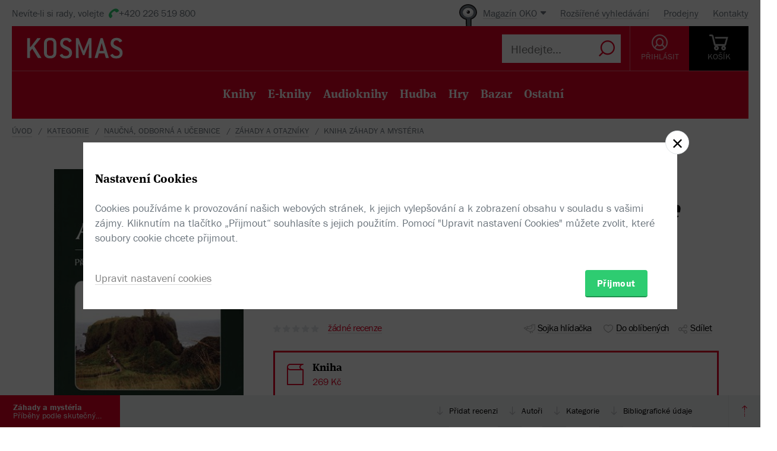

--- FILE ---
content_type: text/html; charset=utf-8
request_url: https://www.kosmas.cz/knihy/514645/zahady-a-mysteria/
body_size: 7485
content:


<!doctype html>
<html class="no-js" lang="cs">
<head>
	<meta charset="utf-8">
	<meta name="viewport" content="width=device-width, initial-scale=1">
	<meta name="author" content="KOSMAS.cz" />
	<meta name="language" content="cs" />
	<meta name="description" content="M&#225;te r&#225;di z&#225;hady a tajemno? Tak pr&#225;vě pro V&#225;s je tato kniha kter&#225; V&#225;s oslov&#237; a zaujme ....📚Bestsellery. Novinky. Zlevněn&#233; knihy. Skladem na jednom m&#237;stě.">
		<link rel="canonical" href="https://www.kosmas.cz/knihy/514645/zahady-a-mysteria/">
		<link rel="alternate" media="only screen and (max-width: 800px)" href="https://m.kosmas.cz/knihy/514645/zahady-a-mysteria/">
			<meta name="robots" content="index,follow" />
	<script>window.allowCookieS = 0;</script>
	
	<script>
		(function (w, d, s, l, i) {
			w[l] = w[l] || []; w[l].push({
				'gtm.start':
					new Date().getTime(), event: 'gtm.js'
			}); var f = d.getElementsByTagName(s)[0],
				j = d.createElement(s), dl = l != 'dataLayer' ? '&l=' + l : ''; j.async = true; j.src =
					'https://www.googletagmanager.com/gtm.js?id=' + i + dl; f.parentNode.insertBefore(j, f);
		})(window, document, 'script', 'dataLayer', 'GTM-T7B5H2T');
	</script>

	<title>Záhady a&#xA0;mystéria - Alena Horká |  KOSMAS.cz - online knihkupectví</title>

	

<meta name="theme-color" content="#ffffff">

    <link rel="shortcut icon" href="/favicon.ico" type="image/x-icon"/>

	<script>document.documentElement.className = document.documentElement.className.replace("no-js", "js");</script>

	
		<script>
			!function (e) { var t, a = { kitId: "huv4tbq", scriptTimeout: 3e3, async: !0 }, c = e.documentElement, i = setTimeout(function () { c.className = c.className.replace(/\bwf-loading\b/g, "") + " wf-inactive" }, a.scriptTimeout), n = e.createElement("script"), s = !1, o = e.getElementsByTagName("script")[0]; c.className += " wf-loading", n.src = "https://use.typekit.net/" + a.kitId + ".js", n.async = !0, n.onload = n.onreadystatechange = function () { if (t = this.readyState, !(s || t && "complete" != t && "loaded" != t)) { s = !0, clearTimeout(i); try { Typekit.load(a) } catch (e) { } } }, o.parentNode.insertBefore(n, o) }(document);
		</script>

	<link rel="stylesheet" type="text/css" href="/styles/main.min.css?b5f2359f46" />
	<!--[if lt IE 9]>
		<script type="text/javascript" src="https://cdnjs.cloudflare.com/ajax/libs/html5shiv/3.7.3/html5shiv-printshiv.min.js"></script>
	<![endif]-->
	<script type="text/javascript" src="/Scripts/vendor.min.js?b5f235b615" ></script>
	<script type="text/javascript">try{Linksoft.FacebookClientId="164936300242312"}catch(e){}</script>
	<script type="text/javascript" src="/Home/ActionUrls.js?b65fd53a59"></script>

	
<script>
	window.dataLayer = window.dataLayer || [];
	dataLayer.push({
		'event':'cookieConsentDefault',
		'ccuData': {
			'analytics': 'denied',
			'marketing': 'denied',
			'ad_storage': 'denied',
			'ad_user_data': 'denied',
			'ad_personalization': 'denied',
			'analytics_storage': 'denied'
		}
	});
	
dataLayer.push({ ecommerce: null });
dataLayer.push({ 
  event: "view_item", 
  ecommerce: {"items":[{"item_id":514645,"item_name":"Záhady a mystéria - Alena Horká","item_brand":"Šimon Ryšavý ","price":269.00,"currency":"CZK","quantity":1,"item_variant":"Kniha","item_category":"naučná, odborná a učebnice","item_category2":"záhady a otazníky","item_category3":null,"item_category4":null,"item_category5":null}]}
});

</script>



		<script type="application/ld+json">
		{
			"@context": "http://schema.org",
			"@type": "BreadcrumbList",

			"itemListElement": [

				{
					"@type": "ListItem",
					"position": 1,
					"item": "https://www.kosmas.cz/kategorie/",
					"name": "kategorie"
				}					,

				{
					"@type": "ListItem",
					"position": 2,
					"item": "https://www.kosmas.cz/kategorie/70/naucna-odborna-a-ucebnice/",
					"name": "naučn\u00E1, odborn\u00E1 a učebnice"
				}					,

				{
					"@type": "ListItem",
					"position": 3,
					"item": "https://www.kosmas.cz/kategorie/524/zahady-a-otazniky/",
					"name": "z\u00E1hady a otazn\u00EDky"
				}					,

				{
					"@type": "ListItem",
					"position": 4,
					"item": "https://www.kosmas.cz/knihy/514645/zahady-a-mysteria/",
					"name": "Kniha Z\u00E1hady a myst\u00E9ria"
				}			],
			"numberOfItems": 4
		}
		</script>

	
	<meta property="og:image" content="https://obalky.kosmas.cz/ArticleCovers/514/645_bg.jpg" />
	<meta property="og:site_name" content="Kosmas.cz - internetové knihkupectví" />
	<meta property="fb:app_id" content="164936300242312" />
	<meta property="og:title" content="Záhady a&#xA0;mystéria - Alena Horká" />
	<meta property="og:url" content="https://www.kosmas.cz/knihy/514645/zahady-a-mysteria/" />
	<meta property="og:type" content="book" />
		<meta property="og:author" content="Alena Hork&#225;" />
			<meta property="og:isbn" content="978-80-7354-244-3" />

			<meta property="og:description" content="M&#225;te r&#225;di z&#225;hady a tajemno? Tak pr&#225;vě pro V&#225;s je tato kniha kter&#225; V&#225;s oslov&#237; a zaujme ....📚Bestsellery. Novinky. Zlevněn&#233; knihy. Skladem na jednom m&#237;stě." />

			<meta property="og:release_date" content="2022-11-01T00:00:00.0000000" />

	<meta property="og:locale" content="cs_CZ" />
		<script type="application/ld+json">
		{
			"@context": "http://schema.org",
			"@type": "Book",
			"name": "Z\u00E1hady a myst\u00E9ria : Př\u00EDběhy podle skutečn\u00FDch ud\u00E1lost\u00ED",
			"image": "https://obalky.kosmas.cz/ArticleCovers/514/645_bg.jpg",
			"thumbnailUrl": "https://obalky.kosmas.cz/ArticleCovers/514/645_base.jpg",
			"description": "Máte rádi záhady a tajemno? Tak právě pro Vás je tato kniha která Vás osloví a zaujme . Jsou to příběhy podle skutečných událostí, které se staly autorce, která sama zažila a zdokumentovala během svých cest a průzkumů záhadných míst.📚Bestsellery. Novinky. Zlevněné knihy. Skladem na jednom místě.",
			"sku": "514645",
"gtin13": "9788073542443","isbn": "978-80-7354-244-3",			
			"bookFormat": "Paperback",
			"publisher": { "@type": "Organization", "name": "Šimon Ryšavý "},
			"brand": { "@type": "Brand", "name": "Šimon Ryšavý "},
			"author": { "@type": "Person", "name": "Horká, Alena"},
			
						"offers": {
				"@type": "Offer",
				"price": 269.0000,
				"priceCurrency": "CZK",
								"availability": "InStock"
			}
		}
		</script>

	</head>
<body class="env-Production view-detail view-detail-index  with-variant-grouping">



	
			<header class="header">
				<script type="text/javascript" src="/home/header?b2da2eb476"></script>
			</header>



<script type="text/javascript">
$(function () {
	$('header div.header__top div.oko-menu').attr("data-href", "/Oko/Popup");
		
		$('header div.header__body .header__user__loggedin').hide();
		$('header div.header__body .header__user__anonymous').show();
		

	$('#basket').html('\\
\\
\\
<div id=\"basket-in\" class=\"pop-up header__button header__button--black\">\\
    <a href=\"/kosik/\" class=\"display-table__cell\">\\
        <i class=\"rel icon icon--cart\">\\
        </i>\\
        <div class=\"text\">KOŠ&#205;K</div>\\
    </a>\\
        <div class=\"pop-up__content mini-cart__content m-c__content empty\">\\
            <p class=\"cart__empty\">Váš košík je prázdný.</p>\\
            <i class=\"pop-up__arrow\"></i>\\
        </div>\\
</div>\\
')
});
</script>

	

	<div class="main-content">
		





<div class="section__container">

<div id="drobecky">
	<ul class="breadcrumb">
		<li>
			<a href="/" class="prvni" title="zpět na úvodní stránku">Úvod</a>
		</li>
					<li>
						<a href="/kategorie/" title="kategorie">kategorie</a>
					</li>
					<li>
						<a href="/kategorie/70/naucna-odborna-a-ucebnice/" title="naučn&#225;, odborn&#225; a učebnice">naučn&#225;, odborn&#225; a učebnice</a>
					</li>
					<li>
						<a href="/kategorie/524/zahady-a-otazniky/" title="z&#225;hady a otazn&#237;ky">z&#225;hady a otazn&#237;ky</a>
					</li>
					<li>
						Kniha Z&#225;hady a myst&#233;ria
					</li>
	</ul>
</div>
</div>
	<script type="text/javascript">window.ga4items = [{"item_id":514645,"item_name":"Záhady a mystéria - Alena Horká","item_brand":"Šimon Ryšavý ","price":269.00,"currency":"CZK","quantity":1,"item_variant":"Kniha","item_category":"naučná, odborná a učebnice","item_category2":"záhady a otazníky","item_category3":null,"item_category4":null,"item_category5":null}];</script>






<div class="product" id="productDetail">
	<article>
		<div class="product__content-header">
			<header class="container">
				<div class="row">
					<div class="col-md-4">

						<div class="text-center">
							<figure>
								<div class="product__cover-wrapper">
									<div class="product__cover book-3d">
										<div class="book-3d__inner ">
											<div class="book-3d__front">
												<span class="book-3d__cover-back"></span>
												<span class="book-3d__cover"
													  style='background-image: url(https://obalky.kosmas.cz/ArticleCovers/514/645_bg.jpg)'></span>
											</div>
											<div class="book-3d__left">
												<span class="book-3d__title">
													Alena Horká - Záhady a&#xA0;mystéria
												</span>
											</div>
										</div>
										<i class="item__type item__type--kniha"></i>
									</div>
								</div>
								<img id="detailCover" src="https://obalky.kosmas.cz/ArticleCovers/514/645_bg.jpg" alt="Z&#225;hady a myst&#233;ria: Př&#237;běhy podle skutečn&#253;ch ud&#225;lost&#237; - Alena Hork&#225;"
									 class="image-for-cover hidden">
							</figure>
						</div>
					</div>
					<div class="col-md-8">
							<div class="product__labels">

								
<div class="">
                <span class="product__label with-arrow product__label--skladem" href="#">Skladem</span>


    
</div>

							</div>
						<h1 class="product__title">
							Záhady a&#xA0;mystéria:&nbsp;<i>Příběhy podle skutečných událostí</i>						</h1>
						<div class="product__authors">
									<a href="/autor/55877/alena-horka/" class="product__author-name">
										Alena Horká
															</a>						</div>


							<div class="product__publisher">

								Nakladatel:&nbsp;<a href="/nakladatelstvi/877231/simon-rysavy/">Šimon Ryšavý </a>
 2022							</div>												
<style>
</style>

<div class="product__interactive">
    <div id="rating-info-top">
        




<div class="rating">
    <select class='rating__stars ' data-setrating="return Linksoft.Detail.GuestRated(514645, {0}, 0)" style="display: none;">
        <option value=""></option>
        <option value="1" >1</option>
        <option value="2" >2</option>
        <option value="3" >3</option>
        <option value="4" >4</option>
        <option value="5" >5</option>
    </select>

</div>

<div class="p-i__reviews">

    <a id="toReview" href="#recenze">ž&#225;dn&#233; recenze</a>

</div>


    </div>

    <div class="p-i__links">
        

<div class='p-i__link p-i__link--sojka pop-up '>
	<i class="icon icon--bird "></i>
	<a class="pop-up__toggle tip__wrap--top " data-tip="Sojka je váš špión. Upozorní vás, když knížku zlevníme, vyprodanou naskladníme, nebo k tištěné přidáme elektronickou nebo audio verzi." href="" id="sojka-hlavni">Sojka hlídačka</a>
	<div class="pop-up__content" style="width: 330px">
		<a href="#" class="pop-up__close"></a>
		<header class="pop-up__header">
			Sojko sojko, dej mi vědět, až...
		</header>

		<div id="sojka" class="pop-up__main">



				<div class="form__checkbox">
					<input type="checkbox" name="" id="checkbox-4" onchange="Watch.toggle(3)"
						   >
					<label for="checkbox-4">... bude elektronická verze</label>
				</div>
				<div class="form__checkbox">
					<input type="checkbox" name="" id="checkbox-5" onchange="Watch.toggle(4)"
						   >
					<label for="checkbox-5">... bude audio verze</label>
				</div>

			<div class="form__checkbox">
				<input type="checkbox" name="" id="checkbox-6" onchange="Watch.toggle(5)"
					   >
				<label for="checkbox-6">... bude levnější než:&nbsp;<input class="wathdog__input input--show" type="number" min="1" max="269" onchange="Watch.maxPriceChanged()" id="max-price" value="242" />&nbsp;Kč</label>
			</div>
			<div class="form__checkbox">
				<input type="checkbox" name="" id="checkbox-7" onchange="Watch.toggle(6)" data-price="269"
					   >
				<label for="checkbox-7">... bude levnější</label>
			</div>

				<div class="form form--on-white">
					<div class="form__input form__input--sm">
						<a class="no-margin" href="/prihlasit/?returnUrl=https%3A%2F%2Fwww.kosmas.cz%2Fknihy%2F514645%2Fzahady-a-mysteria%2F">Přihlaste se</a>&nbsp;<label class="in-bl" for="anonymous-user-email">nebo vyplňte e-mail</label>
						<input type="text" id="anonymous-user-email" value="" />
					</div>
				</div>			<button id="saveWatchDogBtn" class="btn btn--sm space-t-10 on-enter">Uložit</button>
		</div>
	</div>
</div>

<div class="data-hidden">
	<div id="articlePrice">269</div>
	<div id="dbCurrentUserIsRegistered">False</div>
	<div id="dbCurrentUsersEmail"></div>
	<div id="WatchDogVariantMasksThisVariant">1</div>
	<div id="WatchDogVariantMasksAnyVariant"> 127</div>
	<div id="WatchDogVariantMasksPrinted"> 2</div>
	<div id="WatchDogVariantMasksEbook"> 4</div>
	<div id="WatchDogVariantMasksAudio"> 24</div>
	<div id="ModelArticleId">514645</div>
	<div id="ModelCategory">0</div>
</div>

        


<div class='p-i__link pop-up--favorite pop-up tip__wrap--top  '
     data-itemid="514645" data-typeid="1" data-listname="Moje oblíbené" data-tip="Uložte si tento produkt do seznamu oblíbených.">
    <i class="icon icon--heart"></i>
    <a class="pop-up__toggle" href="">Do oblíbených</a>
    


<div class="pop-up__content pop-up__content--small ">
    <a href="#" class="pop-up__close"></a>
    <header class="pop-up__header" id="pop-up__header-514645-1">
            <a href="#" onclick="$('#login-button').click();return false;">Přihlašte se</a> nebo <a href="/registrace?returnUrl=%2Fknihy%2F514645%2Fzahady-a-mysteria%2F">registrujte</a> a přidejte si zbož&#237; do oblíbených.
    </header>

</div>

</div>

        <div class="p-i__link pop-up">
            <i class="icon icon--share"></i>
            <a class="pop-up__toggle" href="#">Sdílet</a>
            <div class="pop-up__content pop-up__content--small" style="width: 130px;">
                <a href="#" class="pop-up__close"></a>


                <div class="socials-share">

                    <a href="https://www.facebook.com/sharer/sharer.php?u=https%3a%2f%2fwww.kosmas.cz%2fknihy%2f514645%2fzahady-a-mysteria%2f&amp;src=sdkpreparse" onclick="javascript:window.open(this.href,'', 'menubar=no,toolbar=no,resizable=yes,scrollbars=yes,height=600,width=600');return false;"><i class="pikto pikto--fb"></i></a>

                    <a class="twitter-share-button" href="https://twitter.com/intent/tweet?url=https%3a%2f%2fwww.kosmas.cz%2fknihy%2f514645%2fzahady-a-mysteria%2f" onclick="javascript:window.open(this.href,'', 'menubar=no,toolbar=no,resizable=yes,scrollbars=yes,height=600,width=600');return false;"><i class="pikto pikto--tw"></i></a>

                    <a href="https://plus.google.com/share?url=https%3a%2f%2fwww.kosmas.cz%2fknihy%2f514645%2fzahady-a-mysteria%2f" onclick="javascript:window.open(this.href,'', 'menubar=no,toolbar=no,resizable=yes,scrollbars=yes,height=600,width=600');return false;"><i class="pikto pikto--gplus"></i></a>
                </div>
            </div>
        </div>
    </div>
</div>


						

<div class="tabs__wrapper">
	<div class="tabs">
		<nav class="product__tabs tabs__navs">
						<div class="tabs__nav active" data-tab-id="1" data-follow-link="false">
							<i class="icon--book"></i>
							<div class="product__tabs-text">
								<div class="h3  ">Kniha</div>
									<span>
										269 Kč
									</span>							</div>
						</div>
		</nav>

		<div class="tabs__contents tabs__contents--nopd">

					<div class="tabs__content tabs__content--1 active">
							<div class="product__type table__kosmas">
									<div class='product__type-row '>
										<div class="form__radio">
												<input type="radio" name="radio" id="p-radio-1" checked>
											<label for="p-radio-1">
												<span>

													brožovaná, 1. vydání, 2022
												</span>
												<span>

													<span>
														<span class="tip__wrap--top tip__wrap--on-click green" data-tip="Expedujeme do 1 pracovn&#237;ho dne.">Skladem</span>

													</span>
												</span>
													<span>K rezervaci na těchto <a class="link" href="#" onclick="Linksoft.Detail.ShowBookstoreReservations(514645)">prodejnách</a></span>

											</label>
										</div>

										<div class="prod-detail__last-column">
											<div class="price">
												<div class="price__top">
																<div class="price__item tip__wrap--top" data-tip="Cena doporučená dodavatelem: 299 Kč Nejnižší prodejní cena za posledních 30 dní: 299 Kč">
																	<span class="book__label">-&nbsp;10%</span>
																</div>
														<div class="price__item">
															<span class="price__default">269 Kč</span>
														</div>
												</div>

												<div class="regular-price">běžná cena 299 Kč</div>
											</div>

											<div class="price__buttons">
															<button data-id="514645" id="btn-id-514645" class="btn btn--green" onclick="return Linksoft.Common.ClickOnce(this) && Linksoft.Cart.AddArticle(514645, 0, 0, 1)">Přidat do košíku</button>
											</div>
										</div>
									</div>
							</div>
					</div>
		</div>
	</div>
</div>



<div class="product__annotation">
    <h2>Anotace</h2>
        <div class="product__annotation--short">
            <p>
                Máte rádi záhady a tajemno? Tak právě pro Vás je tato kniha která Vás osloví a zaujme . Jsou to příběhy podle skutečných událostí, které se staly autorce, která sama zažila a zdokumentovala během svých cest a průzkumů záhadných míst u nás a v zahraničí.
            </p>
        </div>
</div>
						
					</div>
				</div>
			</header>
		</div>
	</article>
	<div class="clearfix"></div>
	
<div class="sticky">
	<nav class="product__nav">
		<a data-scroll data-options='{"offset": 50}' href="#productDetail" class="p-nav__product-detail">
			<div class="img">
				<img src="https://obalky.kosmas.cz/ArticleCovers/514/645_sm.jpg" alt="">
			</div>
			<strong title="Z&#225;hady a myst&#233;ria">Z&#225;hady a myst&#233;ria</strong>
			<span title="Př&#237;běhy podle skutečn&#253;ch ud&#225;lost&#237;">Př&#237;běhy podle skutečn&#253;ch ud&#225;lost&#237;</span>
		</a>

		<div class="container">
			<ul id="productNav" class="p-nav__anchors">

				<li>
					<a href="#recenze" onClick='setTimeout(function(){$(&quot;#showReviewForm&quot;).trigger(&quot;click&quot;)}, 700)'>
							Přidat recenzi
					</a>
				</li>
													<li>
						<a href="#author">Autoři</a>
					</li>
								<li>
					<a href="#category">Kategorie</a>
				</li>
				<li>
					<a href="#biblio">Bibliografick&#233; &#250;daje</a>
				</li>
			</ul>
		</div>
		<a href="#" onclick="smoothScroll.animateScroll(0);return false;" class="p-nav__to-top"><i class="icon--arrow-top-dotted"></i></a>
	</nav>
</div>
	


	<div class="section__wrap">
		

		


<section id="recenze" class="section" style="min-height: 250px;" data-section-active>
	<div class="container">
		<div class="box box--aside">
			<header class="box__header">
				<h2 class="box__title box__title--big">
					Čten&#225;řsk&#233; recenze
				</h2>

				<div class="review-form">
					<div class="review-form__box">
						<div class="text-center">
							Zat&#237;m nehodnoceno :-(
						</div>

						<div class="rating--lg text-center">




<div class="rating">
    <select class='rating__stars rating__stars--readonly' data-setrating="" style="display: none;">
        <option value=""></option>
        <option value="1" >1</option>
        <option value="2" >2</option>
        <option value="3" >3</option>
        <option value="4" >4</option>
        <option value="5" >5</option>
    </select>

</div>
						</div>
						<br />
						<div class="text-center">
							Vaše hodnocení
						</div>

						<div class="rating--lg text-center">




<div class="rating">
    <select class='rating__stars ' data-setrating="Linksoft.Detail.UpdateRating(514645, {0}, -2)" style="display: none;">
        <option value=""></option>
        <option value="1" >1</option>
        <option value="2" >2</option>
        <option value="3" >3</option>
        <option value="4" >4</option>
        <option value="5" >5</option>
    </select>

</div>
						</div>
					</div>

				</div>
			</header>

			<div class="row">
				<div class="col-md-8 col-md-offset-4">
					<div id="user-reviews">
													<div class='p-r__add-box p-r__add-box--arrow'>
									<p>Buďte první a podělte se o vlastní zkušenost s knihou. Pomůžete tisícům nerozhodných čtenářů.</p>

								<button class="btn btn--green" id="showReviewForm"
										data-id="514645"
										data-form-cat="0"
										onclick="Linksoft.Detail.WriteReview(514645, 0, 'detail');return false">
									Přidat vlastní recenzi
								</button>
							</div>
					</div>
				</div>
			</div>
		</div>
	</div>
</section>


		
				<div class="ajax__container not-loaded" data-location="/detail/authors/514645" data-cache="1">
						<section id="author" class="section" data-section-active>
							<div class="container">
								<div class="box box--aside">
									<h2 class="box__title box__title--big">
										Autor/Autorka
									</h2>
									<div class="row">
										<div class="col-md-8 col-md-offset-4">
											<div class="loading"></div>
										</div>
									</div>
								</div>
							</div>
						</section>
									</div>

			<section id="category" class="section ajax__container not-loaded" data-location="/detail/category/514645" data-cache="1" data-section-active>
				<div class="container">
					<div class="box box--aside">
						<div class="box__header">
							<h2 class="box__title box__title--big">
								Kategorie
							</h2>
						</div>
						<div class="row">
							<div class="col-md-8 col-md-offset-4">
								<div class="loading"></div>
							</div>
						</div>
					</div>
				</div>
			</section>

		


<section id="biblio" class="section" data-section-active>
	<div class="container">
		<div class="box box--aside">
			<div class="box__header">
				<h2 class="box__title box__title--big">
					Bibliografick&#233; &#250;daje
				</h2>
			</div>
			<div class="row">
				<div class="col-md-8 col-md-offset-4">
					<dl class="product__biblio">
						<dt>Název:</dt>
						<dd>Záhady a&#xA0;mystéria</dd>

						
						


								<dt>Autor:</dt>
		<dd>
			<a href="/autor/55877/alena-horka/">Horká, Alena</a>
		</dd>

						

						<dt>
							Nakladatel:
						</dt>
						<dd>
							<a href="/nakladatelstvi/877231/simon-rysavy/">Šimon Ryšavý </a>
						</dd>



						<dt>EAN:</dt>
						<dd>9788073542443</dd>

							<dt>ISBN:</dt>
							<dd>978-80-7354-244-3</dd>

						<dt>Doporučená prodejní cena:</dt>
						<dd>299 Kč</dd>


						
						
						
						
						
						
						
						
						

						<dt>Popis:</dt>
						<dd>
							1&times; kniha, brožovaná, 179 stran, česky
						</dd>

							<dt>Rozměry:</dt>
							<dd>15 &times; 21 cm</dd>

							<dt>Rok vydání:</dt>
							<dd>
								2022
									(1. vyd&#225;n&#237;)
							</dd>

							<dt>Jazyk:</dt>
							<dd>
										<a href="/hledej/?Filters.LanguageId=15">
											česky
										</a>
							</dd>
					</dl>
				</div>
			</div>
		</div>
	</div>
</section>

			<div class="ajax__container not-loaded" data-location="/detail/alsobought/514645" data-cache="1"><div class="loading" data-section-active></div></div>
	</div>
</div>


	</div>

	
			<script type="text/javascript" src="/home/footer?b2da2eb473"></script>
	

	<script type="text/javascript" src="/Scripts/main.min.js?b5f2091147" ></script>
	<div id="alsoSeen">&nbsp;</div>
	<div id="modalDialog">
		<button class="closePopup" title="Zavřít"><i class="icon--cross-thin"></i></button>
		<div class="popupInner" id="modalDialogContents">&nbsp;</div>
	</div>
	<script type="text/javascript">
        $(Linksoft.Web.ScrollToFirstError);
        $(function () {
            $('form').submit(function () { var $form = $(this); window.setTimeout(function () { Linksoft.Web.ScrollToFirstError($form) }, 500) })
        });
	</script>
	
	<script src="https://apis.google.com/js/platform.js" async defer></script>
	<script type="text/javascript">
		$(function () {
			if (location.hash == '#recenze' && $('#showReviewForm').length > 0) {
				setTimeout(function () { $("#showReviewForm").trigger("click") }, 700);
			}
		});
	</script>

	
		<script>$(Linksoft.Cookies.Show)</script>
</body>
</html>


--- FILE ---
content_type: text/html; charset=utf-8
request_url: https://www.kosmas.cz/detail/authors/514645
body_size: 994
content:



        <section id="author" class="section" data-section-active>
            <div class="container">
                <div class="box box--aside">
                    <div class="box__header">
                        <h2 class="box__title box__title--big">Autor/Autorka</h2>
                    </div>
                    <div class="row">
                            <div class="col-md-8 col-md-offset-4 product-author__wrap">
                                <article class="product-author" id="author55877">
                                    <div class="product-author__content">
                                        <div class="product-author__description">
                                            <h2 class="product-author__name">
                                                <a href="/autor/55877/alena-horka/">Alena Horká</a>
                                            </h2>
                                            <div class="text__paragraph ">
                                                
                                            </div>
                                        </div>
                                    </div>
                                    <div class="product-author__actions">
                                        <a href="/autor/55877/alena-horka/" class="link-more link-more--lg link-more--right">Celý medailonek</a>

                                        <div class='pop-up pop-up--favorite tip__wrap--top  '
                                             data-itemid="55877" data-typeid="2" data-listname="Moji oblíbení" data-tip="Uložte si tohoto autora do seznamu oblíbených.">
                                            <a class="product-author__favorite pop-up__toggle" href="">
                                                <i class="icon--heart"></i> Do oblíbených
                                            </a>
                                            


<div class="pop-up__content pop-up__content--small ">
    <a href="#" class="pop-up__close"></a>
    <header class="pop-up__header" id="pop-up__header-55877-2">
            <a href="#" onclick="$('#login-button').click();return false;">Přihlašte se</a> nebo <a href="/registrace?returnUrl=%2Fdetail%2Fauthors%2F514645">registrujte</a> a přidejte si autora do oblíbených.
    </header>

</div>

                                        </div>
                                    </div>

                                        <div class="clearfix"></div>
                                        <div class="space-t-30">
                                            <div class="section__books">
                                                <div class="section__title"><a href="/autor/55877/alena-horka/#knihy">Dalš&#237; knihy od t&#233;hož autora</a></div>
                                                <div class="books books--4">
                                                    

		<a class="book__item" data-id="219854" href="/knihy/219854/diamantova-voda-a-zazracna-uzdraveni/">
			<div class="book__item-inner">
				<div class="book__img">
						<img class="img__cover" data-lazy="https://obalky.kosmas.cz/ArticleCovers/219/854_base.jpg" alt="Diamantová voda a zázračná uzdravení - Alena Horká">
 <span class="book__label">-&nbsp;10%</span>					<span class="item__type item__type--kniha"></span>
					<div class="book__info">
						<div class="book__title font__title">Diamantov&#225; voda a z&#225;zračn&#225; uzdraven&#237;</div>
						<div class="book__author">Alena Hork&#225;</div>
						<div class="book__price">225  Kč</div>
					</div>
				</div>
			</div>
		</a>

                                                </div>
                                            </div>
                                        </div>                                </article>
                            </div>
                    </div>
                </div>
            </div>
        </section>



--- FILE ---
content_type: text/html; charset=utf-8
request_url: https://www.kosmas.cz/detail/category/514645
body_size: 152
content:

    <div class="container">
        <div class="box box--aside">
            <div class="box__header">
                <h2 class="box__title box__title--big">
                    Kategorie
                </h2>
            </div>
            <div class="row">
                <div class="col-md-8 col-md-offset-4">

                    <div class="drobecky">
                            <p>
                                <a href="/kategorie/70/naucna-odborna-a-ucebnice/">naučná, odborná a učebnice</a> / <a href="/kategorie/524/zahady-a-otazniky/">záhady a otazníky</a>
                            </p>
                    </div>

                </div>
            </div>
        </div>
    </div>


--- FILE ---
content_type: text/html; charset=utf-8
request_url: https://www.kosmas.cz/detail/alsobought/514645
body_size: 3042
content:

    <div class='container'>
        <div class="fullwidth obsah fullcontent">
            <div class="inpage">
                <div class="space-t-30">
                    <div class="section__books">
                        <div class="section__title">Zákazníci, kteří koupili tento titul, koupili také</div>
                        <div class="books books--6">
                            

		<a class="book__item" data-id="502502" href="/knihy/502502/mimosezona/">
			<div class="book__item-inner">
				<div class="book__img">
						<img class="img__cover" data-lazy="https://obalky.kosmas.cz/ArticleCovers/502/502_base.jpg" alt="Mimosezóna: Písňové texty Priessnitz, Umakart, Letní kapela -  Jaromír 99">
 <span class="book__label">-&nbsp;10%</span>					<span class="item__type item__type--kniha"></span>
					<div class="book__info">
						<div class="book__title font__title">Mimosez&#243;na</div>
						<div class="book__author">Jarom&#237;r 99</div>
						<div class="book__price">494  Kč</div>
					</div>
				</div>
			</div>
		</a>
		<a class="book__item" data-id="515591" href="/knihy/515591/kravin-na-konci-pekla/">
			<div class="book__item-inner">
				<div class="book__img">
						<img class="img__cover" data-lazy="https://obalky.kosmas.cz/ArticleCovers/515/591_base.jpg" alt="Kravín na konci pekla: Co stojí za krabicí mléka - Zuzana Andělová">
 <span class="book__label">-&nbsp;10%</span>					<span class="item__type item__type--kniha"></span>
					<div class="book__info">
						<div class="book__title font__title">Krav&#237;n na konci pekla</div>
						<div class="book__author">Zuzana Andělov&#225;</div>
						<div class="book__price">270  Kč</div>
					</div>
				</div>
			</div>
		</a>
		<a class="book__item" data-id="515896" href="/knihy/515896/more-pro-vitka/">
			<div class="book__item-inner">
				<div class="book__img">
						<img class="img__cover" data-lazy="https://obalky.kosmas.cz/ArticleCovers/515/896_base.jpg" alt="Moře pro Vítka - Markéta Vítková">
 <span class="book__label">-&nbsp;10%</span>					<span class="item__type item__type--kniha"></span>
					<div class="book__info">
						<div class="book__title font__title">Moře pro V&#237;tka</div>
						<div class="book__author">Mark&#233;ta V&#237;tkov&#225;</div>
						<div class="book__price">221  Kč</div>
					</div>
				</div>
			</div>
		</a>
		<a class="book__item" data-id="515918" href="/knihy/515918/pribeh-ceskoslovenske-ustavy-1920-ii/">
			<div class="book__item-inner">
				<div class="book__img">
						<img class="img__cover" data-lazy="https://obalky.kosmas.cz/ArticleCovers/515/918_base.jpg" alt="Příběh československé ústavy 1920 II.: Ústava a její proměny v meziválečném období - Jan Kuklík ml.">
 <span class="book__label">-&nbsp;10%</span>					<span class="item__type item__type--kniha"></span>
					<div class="book__info">
						<div class="book__title font__title">Př&#237;běh československ&#233; &#250;stavy 1920 II.</div>
						<div class="book__author">Jan Kukl&#237;k ml.</div>
						<div class="book__price">495  Kč</div>
					</div>
				</div>
			</div>
		</a>
		<a class="book__item" data-id="194228" href="/knihy/194228/barva-z-kosmu/">
			<div class="book__item-inner">
				<div class="book__img">
						<img class="img__cover" data-lazy="https://obalky.kosmas.cz/ArticleCovers/194/228_base.jpg" alt="Barva z kosmu - Howard Phillips Lovecraft">
 <span class="book__label">-&nbsp;10%</span>					<span class="item__type item__type--audiokniha"></span>
					<div class="book__info">
						<div class="book__title font__title">Barva z kosmu</div>
						<div class="book__author">Howard Phillips Lovecraft</div>
						<div class="book__price">224  Kč</div>
					</div>
				</div>
			</div>
		</a>
		<a class="book__item" data-id="230547" href="/knihy/230547/zahady-orientu/">
			<div class="book__item-inner">
				<div class="book__img">
						<img class="img__cover" data-lazy="https://obalky.kosmas.cz/ArticleCovers/230/547_base.jpg" alt="Záhady Orientu - Arnošt Vašíček">
 <span class="book__label">-&nbsp;10%</span>					<span class="item__type item__type--kniha"></span>
					<div class="book__info">
						<div class="book__title font__title">Z&#225;hady Orientu</div>
						<div class="book__author">Arnošt Vaš&#237;ček</div>
						<div class="book__price">206  Kč</div>
					</div>
				</div>
			</div>
		</a>
		<a class="book__item" data-id="290193" href="/knihy/290193/100-let-ceske-staroorientalistiky/">
			<div class="book__item-inner">
				<div class="book__img">
						<img class="img__cover" data-lazy="https://obalky.kosmas.cz/ArticleCovers/290/193_base.jpg" alt="100 let české staroorientalistiky: České klínopisné bádání, předovýchodní archeologie a spřízněné obory v dokumentech - Šárka Velhartická (ed.)">
 <span class="book__label">-&nbsp;10%</span>					<span class="item__type item__type--kniha"></span>
					<div class="book__info">
						<div class="book__title font__title">100 let česk&#233; staroorientalistiky</div>
						<div class="book__author">Š&#225;rka Velhartick&#225;</div>
						<div class="book__price">882  Kč</div>
					</div>
				</div>
			</div>
		</a>
		<a class="book__item" data-id="500358" href="/knihy/500358/sumavsti-prevadeci/">
			<div class="book__item-inner">
				<div class="book__img">
						<img class="img__cover" data-lazy="https://obalky.kosmas.cz/ArticleCovers/500/358_base.jpg" alt="Šumavští převaděči - Pavel Moc">
 <span class="book__label">-&nbsp;10%</span>					<span class="item__type item__type--kniha"></span>
					<div class="book__info">
						<div class="book__title font__title">Šumavšt&#237; převaděči</div>
						<div class="book__author">Pavel Moc</div>
						<div class="book__price">359  Kč</div>
					</div>
				</div>
			</div>
		</a>
		<a class="book__item" data-id="502650" href="/knihy/502650/zivotice-obraz-po-zapomenute-tragedie/">
			<div class="book__item-inner">
				<div class="book__img">
						<img class="img__cover" data-lazy="https://obalky.kosmas.cz/ArticleCovers/502/650_base.jpg" alt="Životice: obraz (po)zapomenuté tragédie - Karin Lednická">
 <span class="book__label">-&nbsp;10%</span>					<span class="item__type item__type--kniha"></span>
					<div class="book__info">
						<div class="book__title font__title">Životice: obraz (po)zapomenut&#233; trag&#233;die</div>
						<div class="book__author">Karin Lednick&#225;</div>
						<div class="book__price">314  Kč</div>
					</div>
				</div>
			</div>
		</a>
		<a class="book__item" data-id="504171" href="/knihy/504171/planeta-zahad/">
			<div class="book__item-inner">
				<div class="book__img">
						<img class="img__cover" data-lazy="https://obalky.kosmas.cz/ArticleCovers/504/171_base.jpg" alt="Planeta záhad: Fakta, otazníky, hypotézy - Arnošt Vašíček">
 <span class="book__label">-&nbsp;10%</span>					<span class="item__type item__type--kniha"></span>
					<div class="book__info">
						<div class="book__title font__title">Planeta z&#225;had</div>
						<div class="book__author">Arnošt Vaš&#237;ček</div>
						<div class="book__price">296  Kč</div>
					</div>
				</div>
			</div>
		</a>
		<a class="book__item" data-id="506289" href="/knihy/506289/dale-nez-einstein/">
			<div class="book__item-inner">
				<div class="book__img">
						<img class="img__cover" data-lazy="https://obalky.kosmas.cz/ArticleCovers/506/289_base.jpg" alt="Dále než Einstein: Hledání teorie vesmíru - Michio Kaku, Jennifer Thompsonová">
 <span class="book__label">-&nbsp;10%</span>					<span class="item__type item__type--kniha"></span>
					<div class="book__info">
						<div class="book__title font__title">D&#225;le než Einstein</div>
						<div class="book__author">Michio Kaku, ...</div>
						<div class="book__price">313  Kč</div>
					</div>
				</div>
			</div>
		</a>
		<a class="book__item" data-id="506770" href="/knihy/506770/42-nejvetsich-hadanek-fyziky/">
			<div class="book__item-inner">
				<div class="book__img">
						<img class="img__cover" data-lazy="https://obalky.kosmas.cz/ArticleCovers/506/770_base.jpg" alt="42 největších hádanek fyziky: Od Higgsova bosonu na okraj vesmíru a zase zpátky - Ilja Bohnet">
 <span class="book__label">-&nbsp;10%</span>					<span class="item__type item__type--kniha"></span>
					<div class="book__info">
						<div class="book__title font__title">42 největš&#237;ch h&#225;danek fyziky</div>
						<div class="book__author">Ilja Bohnet</div>
						<div class="book__price">359  Kč</div>
					</div>
				</div>
			</div>
		</a>
		<a class="book__item" data-id="508347" href="/knihy/508347/prasina-kridovy-panacek-5/">
			<div class="book__item-inner">
				<div class="book__img">
						<img class="img__cover" data-lazy="https://obalky.kosmas.cz/ArticleCovers/508/347_base.jpg" alt="Prašina: Křídový panáček #5 - Vojtěch Matocha">
 <span class="book__label">-&nbsp;10%</span>					<span class="item__type item__type--kniha"></span>
					<div class="book__info">
						<div class="book__title font__title">Prašina: Kř&#237;dov&#253; pan&#225;ček #5</div>
						<div class="book__author">Vojtěch Matocha</div>
						<div class="book__price">89  Kč</div>
					</div>
				</div>
			</div>
		</a>
		<a class="book__item" data-id="510426" href="/knihy/510426/ibka/">
			<div class="book__item-inner">
				<div class="book__img">
						<img class="img__cover" data-lazy="https://obalky.kosmas.cz/ArticleCovers/510/426_base.jpg" alt="Ibka - Petra Braunová">
 <span class="book__label">-&nbsp;10%</span>					<span class="item__type item__type--kniha"></span>
					<div class="book__info">
						<div class="book__title font__title">Ibka</div>
						<div class="book__author">Petra Braunov&#225;</div>
						<div class="book__price">268  Kč</div>
					</div>
				</div>
			</div>
		</a>
		<a class="book__item" data-id="510678" href="/knihy/510678/akce-kamen/">
			<div class="book__item-inner">
				<div class="book__img">
						<img class="img__cover" data-lazy="https://obalky.kosmas.cz/ArticleCovers/510/678_base.jpg" alt="Akce Kámen - Václava Jandečková, Michal Kocián">
 <span class="book__label">-&nbsp;10%</span>					<span class="item__type item__type--kniha"></span>
					<div class="book__info">
						<div class="book__title font__title">Akce K&#225;men</div>
						<div class="book__author">V&#225;clava Jandečkov&#225;, ...</div>
						<div class="book__price">448  Kč</div>
					</div>
				</div>
			</div>
		</a>
		<a class="book__item" data-id="510882" href="/knihy/510882/nad-angolou-zatazeno/">
			<div class="book__item-inner">
				<div class="book__img">
						<img class="img__cover" data-lazy="https://obalky.kosmas.cz/ArticleCovers/510/882_base.jpg" alt="Nad Angolou zataženo: Zápisky z roku 1992, roku prvních angolských voleb a evakuace posledního československého velvyslanectví v Luandě - Jan Klíma">
 <span class="book__label">-&nbsp;10%</span>					<span class="item__type item__type--kniha"></span>
					<div class="book__info">
						<div class="book__title font__title">Nad Angolou zataženo</div>
						<div class="book__author">Jan Kl&#237;ma</div>
						<div class="book__price">197  Kč</div>
					</div>
				</div>
			</div>
		</a>
		<a class="book__item" data-id="511102" href="/knihy/511102/vypravy-pro-ctvero-rocnich-obdobi/">
			<div class="book__item-inner">
				<div class="book__img">
						<img class="img__cover" data-lazy="https://obalky.kosmas.cz/ArticleCovers/511/102_base.jpg" alt="Výpravy pro čtvero ročních období - Jiří Peňás">
 <span class="book__label">-&nbsp;10%</span>					<span class="item__type item__type--kniha"></span>
					<div class="book__info">
						<div class="book__title font__title">V&#253;pravy pro čtvero ročn&#237;ch obdob&#237;</div>
						<div class="book__author">Jiř&#237; Peň&#225;s</div>
						<div class="book__price">314  Kč</div>
					</div>
				</div>
			</div>
		</a>
		<a class="book__item" data-id="511508" href="/knihy/511508/lela-a-kika-se-hadaji/">
			<div class="book__item-inner">
				<div class="book__img">
						<img class="img__cover" data-lazy="https://obalky.kosmas.cz/ArticleCovers/511/508_base.jpg" alt="Lela a Kika se hádají - Ivana Janišová">
 <span class="book__label">-&nbsp;10%</span>					<span class="item__type item__type--kniha"></span>
					<div class="book__info">
						<div class="book__title font__title">Lela a Kika se h&#225;daj&#237;</div>
						<div class="book__author">Ivana Janišov&#225;</div>
						<div class="book__price">296  Kč</div>
					</div>
				</div>
			</div>
		</a>
		<a class="book__item" data-id="512657" href="/knihy/512657/kinskeho-zahrada/">
			<div class="book__item-inner">
				<div class="book__img">
						<img class="img__cover" data-lazy="https://obalky.kosmas.cz/ArticleCovers/512/657_base.jpg" alt="Kinského zahrada: Povídky o ženách - Jakub Železný">
 <span class="book__label">-&nbsp;10%</span>					<span class="item__type item__type--kniha"></span>
					<div class="book__info">
						<div class="book__title font__title">Kinsk&#233;ho zahrada</div>
						<div class="book__author">Jakub Železn&#253;</div>
						<div class="book__price">314  Kč</div>
					</div>
				</div>
			</div>
		</a>
		<a class="book__item" data-id="513025" href="/knihy/513025/tina/">
			<div class="book__item-inner">
				<div class="book__img">
						<img class="img__cover" data-lazy="https://obalky.kosmas.cz/ArticleCovers/513/025_base.jpg" alt="Tina: Soukromé problémy 1 - Hana Repová">
 <span class="book__label">-&nbsp;10%</span>					<span class="item__type item__type--kniha"></span>
					<div class="book__info">
						<div class="book__title font__title">Tina</div>
						<div class="book__author">Hana Repov&#225;</div>
						<div class="book__price">359  Kč</div>
					</div>
				</div>
			</div>
		</a>
		<a class="book__item" data-id="513424" href="/knihy/513424/cesta-do-lumparie/">
			<div class="book__item-inner">
				<div class="book__img">
						<img class="img__cover" data-lazy="https://obalky.kosmas.cz/ArticleCovers/513/424_base.jpg" alt="Cesta do Lumpárie - Tereza Strnad">
 <span class="book__label">-&nbsp;10%</span>					<span class="item__type item__type--kniha"></span>
					<div class="book__info">
						<div class="book__title font__title">Cesta do Lump&#225;rie</div>
						<div class="book__author">Tereza Strnad</div>
						<div class="book__price">348  Kč</div>
					</div>
				</div>
			</div>
		</a>
		<a class="book__item" data-id="513464" href="/knihy/513464/okouzleni-slovem/">
			<div class="book__item-inner">
				<div class="book__img">
						<img class="img__cover" data-lazy="https://obalky.kosmas.cz/ArticleCovers/513/464_base.jpg" alt="Okouzlení slovem: aneb Hořkosladké z cukrárny - František Novotný">
 <span class="book__label">-&nbsp;10%</span>					<span class="item__type item__type--kniha"></span>
					<div class="book__info">
						<div class="book__title font__title">Okouzlen&#237; slovem</div>
						<div class="book__author">František Novotn&#253;</div>
						<div class="book__price">170  Kč</div>
					</div>
				</div>
			</div>
		</a>
		<a class="book__item" data-id="513538" href="/knihy/513538/olympic-60/">
			<div class="book__item-inner">
				<div class="book__img">
						<img class="img__cover" data-lazy="https://obalky.kosmas.cz/ArticleCovers/513/538_base.jpg" alt="Olympic 60 - Petr Janda">
 <span class="book__label">-&nbsp;10%</span>					<span class="item__type item__type--kniha"></span>
					<div class="book__info">
						<div class="book__title font__title">Olympic 60</div>
						<div class="book__author">Petr Janda</div>
						<div class="book__price">539  Kč</div>
					</div>
				</div>
			</div>
		</a>
		<a class="book__item" data-id="513545" href="/knihy/513545/tajemstvi-radu-arborianu/">
			<div class="book__item-inner">
				<div class="book__img">
						<img class="img__cover" data-lazy="https://obalky.kosmas.cz/ArticleCovers/513/545_base.jpg" alt="Tajemství řádu arboriánů - Ivan Bauer">
 <span class="book__label">-&nbsp;10%</span>					<span class="item__type item__type--kniha"></span>
					<div class="book__info">
						<div class="book__title font__title">Tajemstv&#237; ř&#225;du arbori&#225;nů</div>
						<div class="book__author">Ivan Bauer</div>
						<div class="book__price">402  Kč</div>
					</div>
				</div>
			</div>
		</a>
		<a class="book__item" data-id="513865" href="/knihy/513865/marie-terezie-cisarovna-a-matka/">
			<div class="book__item-inner">
				<div class="book__img">
						<img class="img__cover" data-lazy="https://obalky.kosmas.cz/ArticleCovers/513/865_base.jpg" alt="Marie Terezie: císařovna a matka - Elisabeth Badinterová">
 <span class="book__label">-&nbsp;10%</span>					<span class="item__type item__type--kniha"></span>
					<div class="book__info">
						<div class="book__title font__title">Marie Terezie: c&#237;sařovna a matka</div>
						<div class="book__author">Elisabeth Badinterov&#225;</div>
						<div class="book__price">314  Kč</div>
					</div>
				</div>
			</div>
		</a>
		<a class="book__item" data-id="513896" href="/knihy/513896/policejni-krecek-a-zahadna-zamena/">
			<div class="book__item-inner">
				<div class="book__img">
						<img class="img__cover" data-lazy="https://obalky.kosmas.cz/ArticleCovers/513/896_base.jpg" alt="Policejní křeček a záhadná záměna - Daniela Krolupperová">
 <span class="book__label">-&nbsp;10%</span>					<span class="item__type item__type--kniha"></span>
					<div class="book__info">
						<div class="book__title font__title">Policejn&#237; křeček a z&#225;hadn&#225; z&#225;měna</div>
						<div class="book__author">Daniela Krolupperov&#225;</div>
						<div class="book__price">242  Kč</div>
					</div>
				</div>
			</div>
		</a>
		<a class="book__item" data-id="513899" href="/knihy/513899/gerbesin-a-hezouni/">
			<div class="book__item-inner">
				<div class="book__img">
						<img class="img__cover" data-lazy="https://obalky.kosmas.cz/ArticleCovers/513/899_base.jpg" alt="Gerbešín a hezouni - Ivanka Devátá">
 <span class="book__label">-&nbsp;10%</span>					<span class="item__type item__type--kniha"></span>
					<div class="book__info">
						<div class="book__title font__title">Gerbeš&#237;n a hezouni</div>
						<div class="book__author">Ivanka Dev&#225;t&#225;</div>
						<div class="book__price">269  Kč</div>
					</div>
				</div>
			</div>
		</a>
		<a class="book__item" data-id="513908" href="/knihy/513908/psi-tata-aneb-ne-herec-a-jeho-smecka/">
			<div class="book__item-inner">
				<div class="book__img">
						<img class="img__cover" data-lazy="https://obalky.kosmas.cz/ArticleCovers/513/908_base.jpg" alt="Psí táta aneb (ne)herec a jeho smečka - Miroslav Hrabě">
 <span class="book__label">-&nbsp;10%</span>					<span class="item__type item__type--kniha"></span>
					<div class="book__info">
						<div class="book__title font__title">Ps&#237; t&#225;ta aneb (ne)herec a jeho smečka</div>
						<div class="book__author">Miroslav Hrabě</div>
						<div class="book__price">296  Kč</div>
					</div>
				</div>
			</div>
		</a>
		<a class="book__item" data-id="514042" href="/knihy/514042/uder-tornada/">
			<div class="book__item-inner">
				<div class="book__img">
						<img class="img__cover" data-lazy="https://obalky.kosmas.cz/ArticleCovers/514/042_base.jpg" alt="Úder tornáda - Ivona Březinová">
 <span class="book__label">-&nbsp;10%</span>					<span class="item__type item__type--kniha"></span>
					<div class="book__info">
						<div class="book__title font__title">&#218;der torn&#225;da</div>
						<div class="book__author">Ivona Březinov&#225;</div>
						<div class="book__price">269  Kč</div>
					</div>
				</div>
			</div>
		</a>
		<a class="book__item" data-id="514048" href="/knihy/514048/sam-nejsi-nic/">
			<div class="book__item-inner">
				<div class="book__img">
						<img class="img__cover" data-lazy="https://obalky.kosmas.cz/ArticleCovers/514/048_base.jpg" alt="Sám nejsi nic: Příběhy z války aneb bláto, pot a vítězství - Ivan Hamšík">
 <span class="book__label">-&nbsp;10%</span>					<span class="item__type item__type--kniha"></span>
					<div class="book__info">
						<div class="book__title font__title">S&#225;m nejsi nic</div>
						<div class="book__author">Ivan Hamš&#237;k</div>
						<div class="book__price">359  Kč</div>
					</div>
				</div>
			</div>
		</a>

                        </div>
                    </div>
                </div>
            </div>
        </div>
    </div>
